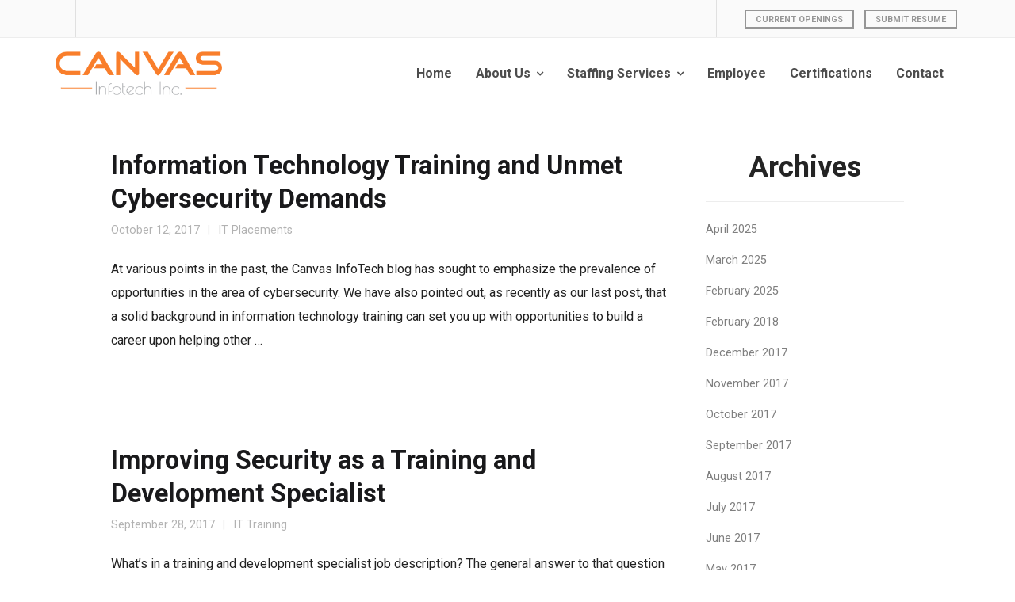

--- FILE ---
content_type: text/html; charset=UTF-8
request_url: https://www.canvasinfotech.com/blog/page/2/
body_size: 16019
content:
<!DOCTYPE html>
<html lang="en">
<head>
	<meta charset="UTF-8">
	<meta name="viewport" content="width=device-width, initial-scale=1">
	<link rel="profile" href="https://gmpg.org/xfn/11">
	<link rel="pingback" href="https://www.canvasinfotech.com/xmlrpc.php">
	<title>Blog | Page 2 | Canvas Infotech Inc</title>
<meta name='robots' content='max-image-preview:large' />
	<style>img:is([sizes="auto" i], [sizes^="auto," i]) { contain-intrinsic-size: 3000px 1500px }</style>
	<link rel='dns-prefetch' href='//fonts.googleapis.com' />
<link rel="alternate" type="application/rss+xml" title="Canvas Infotech Inc &raquo; Feed" href="https://www.canvasinfotech.com/feed/" />
<link rel="alternate" type="application/rss+xml" title="Canvas Infotech Inc &raquo; Comments Feed" href="https://www.canvasinfotech.com/comments/feed/" />
		<!-- This site uses the Google Analytics by ExactMetrics plugin v8.10.1 - Using Analytics tracking - https://www.exactmetrics.com/ -->
		<!-- Note: ExactMetrics is not currently configured on this site. The site owner needs to authenticate with Google Analytics in the ExactMetrics settings panel. -->
					<!-- No tracking code set -->
				<!-- / Google Analytics by ExactMetrics -->
		<script type="text/javascript">
/* <![CDATA[ */
window._wpemojiSettings = {"baseUrl":"https:\/\/s.w.org\/images\/core\/emoji\/16.0.1\/72x72\/","ext":".png","svgUrl":"https:\/\/s.w.org\/images\/core\/emoji\/16.0.1\/svg\/","svgExt":".svg","source":{"concatemoji":"https:\/\/www.canvasinfotech.com\/wp-includes\/js\/wp-emoji-release.min.js?ver=6.8.2"}};
/*! This file is auto-generated */
!function(s,n){var o,i,e;function c(e){try{var t={supportTests:e,timestamp:(new Date).valueOf()};sessionStorage.setItem(o,JSON.stringify(t))}catch(e){}}function p(e,t,n){e.clearRect(0,0,e.canvas.width,e.canvas.height),e.fillText(t,0,0);var t=new Uint32Array(e.getImageData(0,0,e.canvas.width,e.canvas.height).data),a=(e.clearRect(0,0,e.canvas.width,e.canvas.height),e.fillText(n,0,0),new Uint32Array(e.getImageData(0,0,e.canvas.width,e.canvas.height).data));return t.every(function(e,t){return e===a[t]})}function u(e,t){e.clearRect(0,0,e.canvas.width,e.canvas.height),e.fillText(t,0,0);for(var n=e.getImageData(16,16,1,1),a=0;a<n.data.length;a++)if(0!==n.data[a])return!1;return!0}function f(e,t,n,a){switch(t){case"flag":return n(e,"\ud83c\udff3\ufe0f\u200d\u26a7\ufe0f","\ud83c\udff3\ufe0f\u200b\u26a7\ufe0f")?!1:!n(e,"\ud83c\udde8\ud83c\uddf6","\ud83c\udde8\u200b\ud83c\uddf6")&&!n(e,"\ud83c\udff4\udb40\udc67\udb40\udc62\udb40\udc65\udb40\udc6e\udb40\udc67\udb40\udc7f","\ud83c\udff4\u200b\udb40\udc67\u200b\udb40\udc62\u200b\udb40\udc65\u200b\udb40\udc6e\u200b\udb40\udc67\u200b\udb40\udc7f");case"emoji":return!a(e,"\ud83e\udedf")}return!1}function g(e,t,n,a){var r="undefined"!=typeof WorkerGlobalScope&&self instanceof WorkerGlobalScope?new OffscreenCanvas(300,150):s.createElement("canvas"),o=r.getContext("2d",{willReadFrequently:!0}),i=(o.textBaseline="top",o.font="600 32px Arial",{});return e.forEach(function(e){i[e]=t(o,e,n,a)}),i}function t(e){var t=s.createElement("script");t.src=e,t.defer=!0,s.head.appendChild(t)}"undefined"!=typeof Promise&&(o="wpEmojiSettingsSupports",i=["flag","emoji"],n.supports={everything:!0,everythingExceptFlag:!0},e=new Promise(function(e){s.addEventListener("DOMContentLoaded",e,{once:!0})}),new Promise(function(t){var n=function(){try{var e=JSON.parse(sessionStorage.getItem(o));if("object"==typeof e&&"number"==typeof e.timestamp&&(new Date).valueOf()<e.timestamp+604800&&"object"==typeof e.supportTests)return e.supportTests}catch(e){}return null}();if(!n){if("undefined"!=typeof Worker&&"undefined"!=typeof OffscreenCanvas&&"undefined"!=typeof URL&&URL.createObjectURL&&"undefined"!=typeof Blob)try{var e="postMessage("+g.toString()+"("+[JSON.stringify(i),f.toString(),p.toString(),u.toString()].join(",")+"));",a=new Blob([e],{type:"text/javascript"}),r=new Worker(URL.createObjectURL(a),{name:"wpTestEmojiSupports"});return void(r.onmessage=function(e){c(n=e.data),r.terminate(),t(n)})}catch(e){}c(n=g(i,f,p,u))}t(n)}).then(function(e){for(var t in e)n.supports[t]=e[t],n.supports.everything=n.supports.everything&&n.supports[t],"flag"!==t&&(n.supports.everythingExceptFlag=n.supports.everythingExceptFlag&&n.supports[t]);n.supports.everythingExceptFlag=n.supports.everythingExceptFlag&&!n.supports.flag,n.DOMReady=!1,n.readyCallback=function(){n.DOMReady=!0}}).then(function(){return e}).then(function(){var e;n.supports.everything||(n.readyCallback(),(e=n.source||{}).concatemoji?t(e.concatemoji):e.wpemoji&&e.twemoji&&(t(e.twemoji),t(e.wpemoji)))}))}((window,document),window._wpemojiSettings);
/* ]]> */
</script>
<style id='wp-emoji-styles-inline-css' type='text/css'>

	img.wp-smiley, img.emoji {
		display: inline !important;
		border: none !important;
		box-shadow: none !important;
		height: 1em !important;
		width: 1em !important;
		margin: 0 0.07em !important;
		vertical-align: -0.1em !important;
		background: none !important;
		padding: 0 !important;
	}
</style>
<link rel='stylesheet' id='wp-block-library-css' href='https://www.canvasinfotech.com/wp-includes/css/dist/block-library/style.min.css?ver=6.8.2' type='text/css' media='all' />
<style id='classic-theme-styles-inline-css' type='text/css'>
/*! This file is auto-generated */
.wp-block-button__link{color:#fff;background-color:#32373c;border-radius:9999px;box-shadow:none;text-decoration:none;padding:calc(.667em + 2px) calc(1.333em + 2px);font-size:1.125em}.wp-block-file__button{background:#32373c;color:#fff;text-decoration:none}
</style>
<style id='lcb-logo-carousel-style-inline-css' type='text/css'>
.wp-block-lcb-logo-carousel{padding:0 30px;position:relative}.wp-block-lcb-logo-carousel.alcb__active_pagination{padding:40px 30px}.wp-block-lcb-logo-carousel .swiper-wrapper{align-items:center}.wp-block-lcb-logo-carousel .alcb__logo-item{box-sizing:border-box;overflow:hidden;position:relative}.wp-block-lcb-logo-carousel .alcb__logo-item:hover .alcb__logo-caption.caption__hover{height:auto;opacity:1;transform:translateY(0);visibility:visible}.wp-block-lcb-logo-carousel .alcb__logo-caption{bottom:0;font-size:14px;left:0;line-height:2;padding:0 10px;position:absolute;text-align:center;width:100%}.wp-block-lcb-logo-carousel .alcb__logo-caption.caption__hover{height:0;opacity:0;transform:translateY(10px);transition:all .3s ease-in-out;visibility:hidden}.wp-block-lcb-logo-carousel .alcb__logo-image{align-items:center;display:flex;justify-content:center;padding:5px;text-align:center}.wp-block-lcb-logo-carousel .alcb__logo-image img{max-width:100%;transition:.2s ease-in-out}.wp-block-lcb-logo-carousel .alcb__logo-image.alcb__normal_to_gray:hover img{filter:grayscale(100%)}.wp-block-lcb-logo-carousel .alcb__logo-image.alcb__zoom_in:hover img,.wp-block-lcb-logo-carousel .alcb__logo-image.alcb__zoom_out img{transform:scale(1.1)}.wp-block-lcb-logo-carousel .alcb__logo-image.alcb__zoom_out:hover img{transform:scale(1)}.wp-block-lcb-logo-carousel .swiper-button-next,.wp-block-lcb-logo-carousel .swiper-button-prev{color:#000;transition:.3s ease-in-out}.wp-block-lcb-logo-carousel .swiper-button-prev,.wp-block-lcb-logo-carousel .swiper-rtl .swiper-button-next{left:0}.wp-block-lcb-logo-carousel .swiper-button-next,.wp-block-lcb-logo-carousel .swiper-rtl .swiper-button-prev{right:0}.wp-block-lcb-logo-carousel .swiper-button-next:after,.wp-block-lcb-logo-carousel .swiper-button-prev:after{font-size:20px;text-align:center}.wp-block-lcb-logo-carousel .custom-nav:after{display:none!important}.wp-block-lcb-logo-carousel .custom-nav img{max-width:100%}.wp-block-lcb-logo-carousel .navigation.nav-pos{display:flex;gap:4px;position:absolute}.wp-block-lcb-logo-carousel .navigation.nav-pos .alcb__next,.wp-block-lcb-logo-carousel .navigation.nav-pos .alcb__prev{margin:0;position:relative}.wp-block-lcb-logo-carousel .navigation.top-left{left:0;top:0}.wp-block-lcb-logo-carousel .navigation.top-center{left:50%;top:0;transform:translateX(-50%)}.wp-block-lcb-logo-carousel .navigation.top-right{right:0;top:0}.wp-block-lcb-logo-carousel .navigation.bottom-left{bottom:0;left:0}.wp-block-lcb-logo-carousel .navigation.bottom-center{bottom:0;left:50%;transform:translateX(-50%)}.wp-block-lcb-logo-carousel .navigation.bottom-right{bottom:0;right:0}@media screen and (max-width:767px){.wp-block-lcb-logo-carousel.alcb__active_pagination{padding:30px 30px 40px}}

</style>
<style id='lcb-logo-style-inline-css' type='text/css'>
.wp-block-lcb-logo .logo-wrapper{border:1px solid #181616;box-sizing:border-box;display:block;flex-direction:column;overflow:hidden;position:relative}.wp-block-lcb-logo .logo-wrapper:hover .logo-content.cv_hover{opacity:1;transform:translateY(0);visibility:visible}.wp-block-lcb-logo .logo-wrapper:hover .logo-content.cv_hover.slide-down{transform:translateY(0)}.wp-block-lcb-logo .logo-wrapper:hover .logo-content.cv_hover.slide-left,.wp-block-lcb-logo .logo-wrapper:hover .logo-content.cv_hover.slide-right{transform:translateX(0)}.wp-block-lcb-logo .logo-wrapper:hover .logo-content.cv_hover.scale{transform:scale(1)}.wp-block-lcb-logo .logo-wrapper.flex{align-items:center;display:flex;gap:10px}.wp-block-lcb-logo .logo-wrapper.vc_left .logo-content,.wp-block-lcb-logo .logo-wrapper.vc_right .logo-content{width:100%}.wp-block-lcb-logo .logo-wrapper.vc_top{flex-direction:column-reverse}.wp-block-lcb-logo .logo-wrapper.vc_left{flex-direction:row-reverse}.wp-block-lcb-logo .logo-wrapper.vc_right{flex-direction:row}.wp-block-lcb-logo .logo-content{text-align:center}.wp-block-lcb-logo .logo-content.overlay{align-items:center;display:flex;justify-content:center}.wp-block-lcb-logo .logo-content.cv_hover{background-color:rgba(0,0,0,.7);bottom:0;color:#fff;font-size:14px;height:auto;left:0;opacity:0;padding:5px;position:absolute;transform:translateY(100%);transition:all .3s ease-in-out;visibility:hidden;width:100%}.wp-block-lcb-logo .logo-content.cv_hover.top{bottom:auto;top:0}.wp-block-lcb-logo .logo-content.cv_hover.overlay{height:100%}.wp-block-lcb-logo .logo-content.cv_hover.slide-down{transform:translateY(-100%)}.wp-block-lcb-logo .logo-content.cv_hover.slide-left{transform:translateX(-100%)}.wp-block-lcb-logo .logo-content.cv_hover.slide-right{transform:translateX(100%)}.wp-block-lcb-logo .logo-content.cv_hover.scale{transform:scale(0)}.wp-block-lcb-logo .alcb__logo-caption{font-size:16px}.wp-block-lcb-logo .alcb__logo-description{font-size:14px}.wp-block-lcb-logo .logo-img{align-items:center;display:flex;justify-content:center;margin-left:auto;margin-right:auto}.wp-block-lcb-logo .logo-img img{max-width:100%;transition:.2s ease-in-out}.wp-block-lcb-logo .logo-img.alcb__normal_to_gray:hover img{filter:grayscale(100%)}.wp-block-lcb-logo .logo-img.alcb__zoom_in:hover img,.wp-block-lcb-logo .logo-img.alcb__zoom_out img{transform:scale(1.1)}.wp-block-lcb-logo .logo-img.alcb__zoom_out:hover img{transform:scale(1)}

</style>
<style id='lcb-grid-logo-style-inline-css' type='text/css'>
.wp-block-lcb-grid-logo .gallery-inner{display:grid;gap:15px;grid-template-columns:repeat(4,1fr)}.wp-block-lcb-grid-logo .image-item{height:100px;width:100px}.wp-block-lcb-grid-logo .image-item img{height:100%;-o-object-fit:contain;object-fit:contain;transition:transform .3s ease,filter .3s ease;width:100%}.wp-block-lcb-grid-logo .image-gallery{display:flex;gap:20px}.wp-block-lcb-grid-logo .image-gallery.normal_to_gray .image-item:hover{filter:grayscale(100%);transition:filter .3s ease}.wp-block-lcb-grid-logo .image-gallery.zoom_in .image-item:hover{transform:scale(1.1);transition:transform .3s ease}.wp-block-lcb-grid-logo .image-gallery.zoom_out .image-item:hover{transform:scale(.9);transition:transform .3s ease}

</style>
<style id='wp-job-openings-blocks-style-inline-css' type='text/css'>
.wp-block-create-block-wjo-block{background-color:#21759b;border:1px dotted red;color:#fff;padding:2px}.awsm-b-row{display:-webkit-box;display:-ms-flexbox;display:-webkit-flex;display:flex;display:flexbox;-webkit-flex-flow:row wrap;margin:0 -15px;-webkit-box-orient:horizontal;-webkit-box-direction:normal;-ms-flex-flow:row wrap;flex-flow:row wrap}.awsm-b-row,.awsm-b-row *,.awsm-b-row :after,.awsm-b-row :before{-webkit-box-sizing:border-box;box-sizing:border-box}.awsm-b-grid-item{display:-webkit-box;display:-ms-flexbox;display:-webkit-flex;display:flex;float:left;padding:0 15px!important;width:33.333%;-webkit-box-orient:vertical;-webkit-box-direction:normal;-ms-flex-direction:column;flex-direction:column;-webkit-flex-direction:column}.awsm-b-grid-col-4 .awsm-b-grid-item{width:25%}.awsm-b-grid-col-2 .awsm-b-grid-item{width:50%}.awsm-b-grid-col .awsm-b-grid-item{width:100%}.awsm-b-job-hide{display:none!important}.awsm-job-show{display:block!important}.awsm-b-job-item{background:#fff;font-size:14px;padding:20px}a.awsm-b-job-item{text-decoration:none!important}.awsm-b-grid-item .awsm-b-job-item{border:1px solid #dddfe3;border-radius:2px;-webkit-box-shadow:0 1px 4px 0 rgba(0,0,0,.05);box-shadow:0 1px 4px 0 rgba(0,0,0,.05);display:-webkit-box;display:-ms-flexbox;display:-webkit-flex;display:flex;margin-bottom:30px;-webkit-box-orient:vertical;-webkit-box-direction:normal;-ms-flex-direction:column;flex-direction:column;-webkit-flex-direction:column;-webkit-box-flex:1;-ms-flex-positive:1;flex-grow:1;-webkit-flex-grow:1;-webkit-transition:all .3s ease;transition:all .3s ease}.awsm-b-grid-item .awsm-b-job-item:focus,.awsm-b-grid-item .awsm-b-job-item:hover{-webkit-box-shadow:0 3px 15px -5px rgba(0,0,0,.2);box-shadow:0 3px 15px -5px rgba(0,0,0,.2)}.awsm-b-grid-item .awsm-job-featured-image{margin-bottom:14px}.awsm-b-job-item h2.awsm-b-job-post-title{font-size:18px;margin:0 0 15px;text-align:left}.awsm-b-job-item h2.awsm-b-job-post-title a{font-size:18px}.awsm-b-grid-item .awsm-job-info{margin-bottom:10px;min-height:83px}.awsm-b-grid-item .awsm-job-info p{margin:0 0 8px}.awsm-b-job-wrap:after{clear:both;content:"";display:table}.awsm-b-filter-wrap,.awsm-b-filter-wrap *{-webkit-box-sizing:border-box;box-sizing:border-box}.awsm-b-filter-wrap{margin:0 -10px 20px}.awsm-b-filter-wrap form{display:-webkit-box;display:-webkit-flex;display:-ms-flexbox;display:flex;-webkit-flex-wrap:wrap;-ms-flex-wrap:wrap;flex-wrap:wrap}.awsm-b-filter-wrap .awsm-b-filter-items{display:none}.awsm-b-filter-wrap.awsm-b-full-width-search-filter-wrap .awsm-b-filter-item-search,.awsm-b-filter-wrap.awsm-b-full-width-search-filter-wrap .awsm-b-filter-items,.awsm-b-filter-wrap.awsm-b-no-search-filter-wrap .awsm-b-filter-items{width:100%}.awsm-b-filter-toggle{border:1px solid #ccc;border-radius:4px;display:-webkit-box;display:-webkit-flex;display:-ms-flexbox;display:flex;-webkit-flex-flow:wrap;-ms-flex-flow:wrap;flex-flow:wrap;margin:0 10px 10px;outline:none!important;padding:12px;width:46px}.awsm-b-filter-toggle.awsm-on{background:#ccc}.awsm-b-filter-toggle svg{height:20px;width:20px}.awsm-b-filter-wrap.awsm-b-no-search-filter-wrap .awsm-b-filter-toggle{width:100%;-webkit-box-align:center;-webkit-align-items:center;-ms-flex-align:center;align-items:center;-webkit-box-pack:justify;-webkit-justify-content:space-between;-ms-flex-pack:justify;justify-content:space-between;text-decoration:none}.awsm-b-filter-wrap.awsm-b-no-search-filter-wrap .awsm-b-filter-toggle svg{height:22px;width:22px}@media(min-width:768px){.awsm-b-filter-wrap .awsm-b-filter-items{display:-webkit-box!important;display:-webkit-flex!important;display:-ms-flexbox!important;display:flex!important;-webkit-flex-wrap:wrap;-ms-flex-wrap:wrap;flex-wrap:wrap;width:calc(100% - 250px)}.awsm-b-filter-toggle{display:none}.awsm-b-filter-item-search{width:250px}}.awsm-b-filter-wrap .awsm-b-filter-item{padding:0 10px 10px}.awsm-b-filter-item-search{padding:0 10px 10px;position:relative}@media(max-width:768px){.awsm-b-filter-wrap .awsm-b-filter-items{width:100%}.awsm-b-filter-item-search{width:calc(100% - 66px)}.awsm-b-filter-wrap .awsm-b-filter-item .awsm-selectric-wrapper{min-width:100%}}.awsm-b-filter-wrap .awsm-b-filter-item .awsm-b-job-form-control{min-height:48px;padding-right:58px}.awsm-b-filter-item-search .awsm-b-job-form-control{min-height:48px;padding-right:48px}.awsm-b-filter-item-search-in{position:relative}.awsm-b-filter-item-search .awsm-b-job-search-icon-wrapper{color:#ccc;cursor:pointer;font-size:16px;height:100%;line-height:48px;position:absolute;right:0;text-align:center;top:0;width:48px}.awsm-b-jobs-none-container{padding:25px}.awsm-b-jobs-none-container p{margin:0;padding:5px}.awsm-b-row .awsm-b-jobs-pagination{padding:0 15px;width:100%}.awsm-b-jobs-pagination{float:left;width:100%}.awsm-b-load-more-main a.awsm-b-load-more,.awsm-load-more-classic a.page-numbers{background:#fff;border:1px solid #dddfe3;-webkit-box-shadow:0 1px 4px 0 rgba(0,0,0,.05);box-shadow:0 1px 4px 0 rgba(0,0,0,.05);display:block;margin:0!important;outline:none!important;padding:20px;text-align:center;text-decoration:none!important;-webkit-transition:all .3s ease;transition:all .3s ease}.awsm-load-more-classic a.page-numbers,.awsm-load-more-classic span.page-numbers{font-size:90%;padding:5px 10px}.awsm-load-more-classic{text-align:center}.awsm-b-load-more-main a.awsm-load-more:focus,.awsm-b-load-more-main a.awsm-load-more:hover,.awsm-load-more-classic a.page-numbers:focus,.awsm-load-more-classic a.page-numbers:hover{-webkit-box-shadow:0 3px 15px -5px rgba(0,0,0,.2);box-shadow:0 3px 15px -5px rgba(0,0,0,.2)}.awsm-b-jobs-pagination.awsm-load-more-classic ul{list-style:none;margin:0;padding:0}.awsm-b-jobs-pagination.awsm-load-more-classic ul li{display:inline-block}.awsm-b-lists{border:1px solid #ededed}.awsm-b-list-item{width:100%}.awsm-b-list-item h2.awsm-job-b-post-title{margin-bottom:0}.awsm-b-list-item .awsm-job-featured-image{float:left;margin-right:10px}.awsm-b-list-item .awsm-job-featured-image img{height:50px;width:50px}.awsm-b-list-item .awsm-b-job-item{border-bottom:1px solid rgba(0,0,0,.13)}.awsm-b-list-item .awsm-b-job-item:after{clear:both;content:"";display:table}.awsm-b-list-left-col{float:left;width:50%}.awsm-b-list-right-col{float:left;text-align:right;width:50%}.awsm-b-list-item .awsm-job-specification-wrapper{display:inline-block;vertical-align:middle}.awsm-b-list-item .awsm-job-specification-item{display:inline-block;margin:0 15px 0 0;vertical-align:middle}a.awsm-b-job-item .awsm-job-specification-item{color:#4c4c4c}.awsm-b-list-item .awsm-job-more-container{display:inline-block;vertical-align:middle}.awsm-job-more-container .awsm-job-more span:before{content:"→"}.awsm-b-lists .awsm-b-jobs-pagination{margin-top:30px}.awsm-job-specification-item>[class^=awsm-job-icon-]{margin-right:6px}.awsm-job-specification-term:after{content:", "}.awsm-job-specification-term:last-child:after{content:""}.awsm-job-single-wrap,.awsm-job-single-wrap *,.awsm-job-single-wrap :after,.awsm-job-single-wrap :before{-webkit-box-sizing:border-box;box-sizing:border-box}.awsm-job-single-wrap{margin-bottom:1.3em}.awsm-job-single-wrap:after{clear:both;content:"";display:table}.awsm-job-content{padding-bottom:32px}.awsm-job-single-wrap.awsm-col-2 .awsm-job-content{float:left;padding-right:15px;width:55%}.awsm-job-single-wrap.awsm-col-2 .awsm-job-form{float:left;padding-left:15px;width:45%}.awsm-job-head,.awsm_job_spec_above_content{margin-bottom:20px}.awsm-job-head h1{margin:0 0 20px}.awsm-job-list-info span{margin-right:10px}.awsm-job-single-wrap .awsm-job-expiration-label{font-weight:700}.awsm-job-form-inner{background:#fff;border:1px solid #dddfe3;padding:35px}.awsm-job-form-inner h2{margin:0 0 30px}.awsm-job-form-group{margin-bottom:20px}.awsm-job-form-group input[type=checkbox],.awsm-job-form-group input[type=radio]{margin-right:5px}.awsm-job-form-group label{display:block;margin-bottom:10px}.awsm-job-form-options-container label,.awsm-job-inline-group label{display:inline;font-weight:400}.awsm-b-job-form-control{display:block;width:100%}.awsm-job-form-options-container span{display:inline-block;margin-bottom:10px;margin-left:10px}.awsm-job-submit{background:#0195ff;border:1px solid #0195ff;color:#fff;padding:10px 30px}.awsm-job-submit:focus,.awsm-job-submit:hover{background:rgba(0,0,0,0);color:#0195ff}.awsm-job-form-error{color:#db4c4c;font-weight:500}.awsm-b-job-form-control.awsm-job-form-error,.awsm-b-job-form-control.awsm-job-form-error:focus{border:1px solid #db4c4c}.awsm-error-message,.awsm-success-message{padding:12px 25px}.awsm-error-message p:empty,.awsm-success-message p:empty{display:none}.awsm-error-message p,.awsm-success-message p{margin:0!important;padding:0!important}.awsm-success-message{border:1px solid #1ea508}.awsm-error-message{border:1px solid #db4c4c}ul.awsm-error-message li{line-height:1.8em;margin-left:1.2em}.awsm-expired-message{padding:25px}.awsm-expired-message p{margin:1em 0}.awsm-job-container{margin:0 auto;max-width:1170px;padding:50px 0;width:100%}.awsm-jobs-loading{position:relative}.awsm-b-job-listings:after{content:"";height:100%;left:0;opacity:0;position:absolute;top:0;-webkit-transition:all .3s ease;transition:all .3s ease;visibility:hidden;width:100%}.awsm-b-job-listings.awsm-jobs-loading:after{opacity:1;visibility:visible}.awsm-b-sr-only{height:1px;margin:-1px;overflow:hidden;padding:0;position:absolute;width:1px;clip:rect(0,0,0,0);border:0}@media(max-width:1024px){.awsm-b-grid-col-4 .awsm-b-grid-item{width:33.333%}}@media(max-width:992px){.awsm-job-single-wrap.awsm-col-2 .awsm-job-content{padding-right:0;width:100%}.awsm-job-single-wrap.awsm-col-2 .awsm-job-form{padding-left:0;width:100%}}@media(max-width:768px){.awsm-b-grid-col-3 .awsm-b-grid-item,.awsm-b-grid-col-4 .awsm-b-grid-item,.awsm-b-grid-item{width:50%}.awsm-b-list-left-col{padding-bottom:10px;width:100%}.awsm-b-list-right-col{text-align:left;width:100%}}@media(max-width:648px){.awsm-b-grid-col-2 .awsm-b-grid-item,.awsm-b-grid-col-3 .awsm-b-grid-item,.awsm-b-grid-col-4 .awsm-b-grid-item,.awsm-b-grid-item{width:100%}.awsm-b-list-item .awsm-job-specification-wrapper{display:block;float:none;padding-bottom:5px}.awsm-b-list-item .awsm-job-more-container{display:block;float:none}}.awsm-job-form-plugin-style .awsm-b-job-form-control{border:1px solid #ccc;border-radius:4px;color:#060606;display:block;font:inherit;line-height:1;min-height:46px;padding:8px 15px;-webkit-transition:all .3s ease;transition:all .3s ease;width:100%}.awsm-job-form-plugin-style .awsm-b-job-form-control:focus{border-color:#060606;-webkit-box-shadow:none;box-shadow:none;outline:none}.awsm-job-form-plugin-style .awsm-b-job-form-control.awsm-job-form-error{border-color:#db4c4c}.awsm-job-form-plugin-style textarea.awsm-b-job-form-control{min-height:80px}.awsm-job-form-plugin-style .awsm-application-submit-btn,.awsm-job-form-plugin-style .awsm-jobs-primary-button{background:#060606;border-radius:45px;color:#fff;padding:16px 32px;-webkit-transition:all .3s ease;transition:all .3s ease}.awsm-job-form-plugin-style .awsm-application-submit-btn:focus,.awsm-job-form-plugin-style .awsm-application-submit-btn:hover,.awsm-job-form-plugin-style .awsm-jobs-primary-button:focus,.awsm-job-form-plugin-style .awsm-jobs-primary-button:hover{background:#060606;color:#fff;outline:none}.awsm-job-form-plugin-style .awsm-jobs-primary-button{cursor:pointer}.awsm-job-form-plugin-style .awsm-jobs-primary-button:disabled{opacity:.5;pointer-events:none}.awsm-job-form-plugin-style .awsm-selectric{border-color:#ccc;border-radius:4px;-webkit-box-shadow:none;box-shadow:none}.awsm-job-form-plugin-style .awsm-selectric-open .awsm-selectric{border-color:#060606}.awsm-job-form-plugin-style .awsm-selectric .label{margin-left:15px}.awsm-jobs-is-block-theme .site-branding{padding:0 2.1rem}.awsm-jobs-is-block-theme .site-content{padding:0 2.1rem 3rem}.awsm-jobs-is-block-theme .site-title{margin-bottom:0}.awsm-b-job-wrap,.awsm-b-job-wrap *{-webkit-box-sizing:border-box;box-sizing:border-box}

</style>
<link rel='stylesheet' id='dashicons-css' href='https://www.canvasinfotech.com/wp-includes/css/dashicons.min.css?ver=6.8.2' type='text/css' media='all' />
<link rel='stylesheet' id='alcb-swiper-css' href='https://www.canvasinfotech.com/wp-content/plugins/awesome-logo-carousel-block/inc/assets/css/swiper-bundle.min.css?ver=11.1.14' type='text/css' media='all' />
<link rel='stylesheet' id='awsm-jobs-general-css' href='https://www.canvasinfotech.com/wp-content/plugins/wp-job-openings/assets/css/general.min.css?ver=3.5.4' type='text/css' media='all' />
<link rel='stylesheet' id='awsm-jobs-style-css' href='https://www.canvasinfotech.com/wp-content/plugins/wp-job-openings/assets/css/style.min.css?ver=3.5.4' type='text/css' media='all' />
<style id='global-styles-inline-css' type='text/css'>
:root{--wp--preset--aspect-ratio--square: 1;--wp--preset--aspect-ratio--4-3: 4/3;--wp--preset--aspect-ratio--3-4: 3/4;--wp--preset--aspect-ratio--3-2: 3/2;--wp--preset--aspect-ratio--2-3: 2/3;--wp--preset--aspect-ratio--16-9: 16/9;--wp--preset--aspect-ratio--9-16: 9/16;--wp--preset--color--black: #000000;--wp--preset--color--cyan-bluish-gray: #abb8c3;--wp--preset--color--white: #ffffff;--wp--preset--color--pale-pink: #f78da7;--wp--preset--color--vivid-red: #cf2e2e;--wp--preset--color--luminous-vivid-orange: #ff6900;--wp--preset--color--luminous-vivid-amber: #fcb900;--wp--preset--color--light-green-cyan: #7bdcb5;--wp--preset--color--vivid-green-cyan: #00d084;--wp--preset--color--pale-cyan-blue: #8ed1fc;--wp--preset--color--vivid-cyan-blue: #0693e3;--wp--preset--color--vivid-purple: #9b51e0;--wp--preset--gradient--vivid-cyan-blue-to-vivid-purple: linear-gradient(135deg,rgba(6,147,227,1) 0%,rgb(155,81,224) 100%);--wp--preset--gradient--light-green-cyan-to-vivid-green-cyan: linear-gradient(135deg,rgb(122,220,180) 0%,rgb(0,208,130) 100%);--wp--preset--gradient--luminous-vivid-amber-to-luminous-vivid-orange: linear-gradient(135deg,rgba(252,185,0,1) 0%,rgba(255,105,0,1) 100%);--wp--preset--gradient--luminous-vivid-orange-to-vivid-red: linear-gradient(135deg,rgba(255,105,0,1) 0%,rgb(207,46,46) 100%);--wp--preset--gradient--very-light-gray-to-cyan-bluish-gray: linear-gradient(135deg,rgb(238,238,238) 0%,rgb(169,184,195) 100%);--wp--preset--gradient--cool-to-warm-spectrum: linear-gradient(135deg,rgb(74,234,220) 0%,rgb(151,120,209) 20%,rgb(207,42,186) 40%,rgb(238,44,130) 60%,rgb(251,105,98) 80%,rgb(254,248,76) 100%);--wp--preset--gradient--blush-light-purple: linear-gradient(135deg,rgb(255,206,236) 0%,rgb(152,150,240) 100%);--wp--preset--gradient--blush-bordeaux: linear-gradient(135deg,rgb(254,205,165) 0%,rgb(254,45,45) 50%,rgb(107,0,62) 100%);--wp--preset--gradient--luminous-dusk: linear-gradient(135deg,rgb(255,203,112) 0%,rgb(199,81,192) 50%,rgb(65,88,208) 100%);--wp--preset--gradient--pale-ocean: linear-gradient(135deg,rgb(255,245,203) 0%,rgb(182,227,212) 50%,rgb(51,167,181) 100%);--wp--preset--gradient--electric-grass: linear-gradient(135deg,rgb(202,248,128) 0%,rgb(113,206,126) 100%);--wp--preset--gradient--midnight: linear-gradient(135deg,rgb(2,3,129) 0%,rgb(40,116,252) 100%);--wp--preset--font-size--small: 13px;--wp--preset--font-size--medium: 20px;--wp--preset--font-size--large: 36px;--wp--preset--font-size--x-large: 42px;--wp--preset--spacing--20: 0.44rem;--wp--preset--spacing--30: 0.67rem;--wp--preset--spacing--40: 1rem;--wp--preset--spacing--50: 1.5rem;--wp--preset--spacing--60: 2.25rem;--wp--preset--spacing--70: 3.38rem;--wp--preset--spacing--80: 5.06rem;--wp--preset--shadow--natural: 6px 6px 9px rgba(0, 0, 0, 0.2);--wp--preset--shadow--deep: 12px 12px 50px rgba(0, 0, 0, 0.4);--wp--preset--shadow--sharp: 6px 6px 0px rgba(0, 0, 0, 0.2);--wp--preset--shadow--outlined: 6px 6px 0px -3px rgba(255, 255, 255, 1), 6px 6px rgba(0, 0, 0, 1);--wp--preset--shadow--crisp: 6px 6px 0px rgba(0, 0, 0, 1);}:where(.is-layout-flex){gap: 0.5em;}:where(.is-layout-grid){gap: 0.5em;}body .is-layout-flex{display: flex;}.is-layout-flex{flex-wrap: wrap;align-items: center;}.is-layout-flex > :is(*, div){margin: 0;}body .is-layout-grid{display: grid;}.is-layout-grid > :is(*, div){margin: 0;}:where(.wp-block-columns.is-layout-flex){gap: 2em;}:where(.wp-block-columns.is-layout-grid){gap: 2em;}:where(.wp-block-post-template.is-layout-flex){gap: 1.25em;}:where(.wp-block-post-template.is-layout-grid){gap: 1.25em;}.has-black-color{color: var(--wp--preset--color--black) !important;}.has-cyan-bluish-gray-color{color: var(--wp--preset--color--cyan-bluish-gray) !important;}.has-white-color{color: var(--wp--preset--color--white) !important;}.has-pale-pink-color{color: var(--wp--preset--color--pale-pink) !important;}.has-vivid-red-color{color: var(--wp--preset--color--vivid-red) !important;}.has-luminous-vivid-orange-color{color: var(--wp--preset--color--luminous-vivid-orange) !important;}.has-luminous-vivid-amber-color{color: var(--wp--preset--color--luminous-vivid-amber) !important;}.has-light-green-cyan-color{color: var(--wp--preset--color--light-green-cyan) !important;}.has-vivid-green-cyan-color{color: var(--wp--preset--color--vivid-green-cyan) !important;}.has-pale-cyan-blue-color{color: var(--wp--preset--color--pale-cyan-blue) !important;}.has-vivid-cyan-blue-color{color: var(--wp--preset--color--vivid-cyan-blue) !important;}.has-vivid-purple-color{color: var(--wp--preset--color--vivid-purple) !important;}.has-black-background-color{background-color: var(--wp--preset--color--black) !important;}.has-cyan-bluish-gray-background-color{background-color: var(--wp--preset--color--cyan-bluish-gray) !important;}.has-white-background-color{background-color: var(--wp--preset--color--white) !important;}.has-pale-pink-background-color{background-color: var(--wp--preset--color--pale-pink) !important;}.has-vivid-red-background-color{background-color: var(--wp--preset--color--vivid-red) !important;}.has-luminous-vivid-orange-background-color{background-color: var(--wp--preset--color--luminous-vivid-orange) !important;}.has-luminous-vivid-amber-background-color{background-color: var(--wp--preset--color--luminous-vivid-amber) !important;}.has-light-green-cyan-background-color{background-color: var(--wp--preset--color--light-green-cyan) !important;}.has-vivid-green-cyan-background-color{background-color: var(--wp--preset--color--vivid-green-cyan) !important;}.has-pale-cyan-blue-background-color{background-color: var(--wp--preset--color--pale-cyan-blue) !important;}.has-vivid-cyan-blue-background-color{background-color: var(--wp--preset--color--vivid-cyan-blue) !important;}.has-vivid-purple-background-color{background-color: var(--wp--preset--color--vivid-purple) !important;}.has-black-border-color{border-color: var(--wp--preset--color--black) !important;}.has-cyan-bluish-gray-border-color{border-color: var(--wp--preset--color--cyan-bluish-gray) !important;}.has-white-border-color{border-color: var(--wp--preset--color--white) !important;}.has-pale-pink-border-color{border-color: var(--wp--preset--color--pale-pink) !important;}.has-vivid-red-border-color{border-color: var(--wp--preset--color--vivid-red) !important;}.has-luminous-vivid-orange-border-color{border-color: var(--wp--preset--color--luminous-vivid-orange) !important;}.has-luminous-vivid-amber-border-color{border-color: var(--wp--preset--color--luminous-vivid-amber) !important;}.has-light-green-cyan-border-color{border-color: var(--wp--preset--color--light-green-cyan) !important;}.has-vivid-green-cyan-border-color{border-color: var(--wp--preset--color--vivid-green-cyan) !important;}.has-pale-cyan-blue-border-color{border-color: var(--wp--preset--color--pale-cyan-blue) !important;}.has-vivid-cyan-blue-border-color{border-color: var(--wp--preset--color--vivid-cyan-blue) !important;}.has-vivid-purple-border-color{border-color: var(--wp--preset--color--vivid-purple) !important;}.has-vivid-cyan-blue-to-vivid-purple-gradient-background{background: var(--wp--preset--gradient--vivid-cyan-blue-to-vivid-purple) !important;}.has-light-green-cyan-to-vivid-green-cyan-gradient-background{background: var(--wp--preset--gradient--light-green-cyan-to-vivid-green-cyan) !important;}.has-luminous-vivid-amber-to-luminous-vivid-orange-gradient-background{background: var(--wp--preset--gradient--luminous-vivid-amber-to-luminous-vivid-orange) !important;}.has-luminous-vivid-orange-to-vivid-red-gradient-background{background: var(--wp--preset--gradient--luminous-vivid-orange-to-vivid-red) !important;}.has-very-light-gray-to-cyan-bluish-gray-gradient-background{background: var(--wp--preset--gradient--very-light-gray-to-cyan-bluish-gray) !important;}.has-cool-to-warm-spectrum-gradient-background{background: var(--wp--preset--gradient--cool-to-warm-spectrum) !important;}.has-blush-light-purple-gradient-background{background: var(--wp--preset--gradient--blush-light-purple) !important;}.has-blush-bordeaux-gradient-background{background: var(--wp--preset--gradient--blush-bordeaux) !important;}.has-luminous-dusk-gradient-background{background: var(--wp--preset--gradient--luminous-dusk) !important;}.has-pale-ocean-gradient-background{background: var(--wp--preset--gradient--pale-ocean) !important;}.has-electric-grass-gradient-background{background: var(--wp--preset--gradient--electric-grass) !important;}.has-midnight-gradient-background{background: var(--wp--preset--gradient--midnight) !important;}.has-small-font-size{font-size: var(--wp--preset--font-size--small) !important;}.has-medium-font-size{font-size: var(--wp--preset--font-size--medium) !important;}.has-large-font-size{font-size: var(--wp--preset--font-size--large) !important;}.has-x-large-font-size{font-size: var(--wp--preset--font-size--x-large) !important;}
:where(.wp-block-post-template.is-layout-flex){gap: 1.25em;}:where(.wp-block-post-template.is-layout-grid){gap: 1.25em;}
:where(.wp-block-columns.is-layout-flex){gap: 2em;}:where(.wp-block-columns.is-layout-grid){gap: 2em;}
:root :where(.wp-block-pullquote){font-size: 1.5em;line-height: 1.6;}
</style>
<link rel='stylesheet' id='contact-form-7-css' href='https://www.canvasinfotech.com/wp-content/plugins/contact-form-7/includes/css/styles.css?ver=6.1.4' type='text/css' media='all' />
<link rel='stylesheet' id='rs-plugin-settings-css' href='https://www.canvasinfotech.com/wp-content/plugins/revslider/public/assets/css/settings.css?ver=5.4.5.1' type='text/css' media='all' />
<style id='rs-plugin-settings-inline-css' type='text/css'>
#rs-demo-id {}
</style>
<link rel='stylesheet' id='trade-fonts-css' href='//fonts.googleapis.com/css?family=Roboto%3A300%2C400%2C500%2C700%2C300italic%2C400italic%2C700italic%7COpen+Sans%3A300%2C400%2C700%2C300italic%2C400italic%2C700italic&#038;subset=latin%2Clatin-ext' type='text/css' media='all' />
<link rel='stylesheet' id='spba-animate-css' href='https://www.canvasinfotech.com/wp-content/themes/themetrust-trade/css/animate.min.css?ver=1.0' type='text/css' media='all' />
<link rel='stylesheet' id='jquery-background-video-css' href='https://www.canvasinfotech.com/wp-content/themes/themetrust-trade/css/jquery.background-video.css?ver=6.8.2' type='text/css' media='all' />
<link rel='stylesheet' id='so_video_background-css' href='https://www.canvasinfotech.com/wp-content/themes/themetrust-trade/css/so_video_background.css?ver=6.8.2' type='text/css' media='all' />
<link rel='stylesheet' id='trade-style-css' href='https://www.canvasinfotech.com/wp-content/themes/themetrust-trade/style.css?ver=5' type='text/css' media='all' />
<link rel='stylesheet' id='trade-owl-carousel-css' href='https://www.canvasinfotech.com/wp-content/themes/themetrust-trade/css/owl.carousel.css?ver=1.3.3' type='text/css' media='all' />
<link rel='stylesheet' id='trade-owl-theme-css' href='https://www.canvasinfotech.com/wp-content/themes/themetrust-trade/css/owl.theme.css?ver=1.3.3' type='text/css' media='all' />
<link rel='stylesheet' id='trade-prettyphoto-css' href='https://www.canvasinfotech.com/wp-content/themes/themetrust-trade/css/prettyPhoto.css?ver=3.1.6' type='text/css' media='all' />
<link rel='stylesheet' id='superfish-css' href='https://www.canvasinfotech.com/wp-content/themes/themetrust-trade/css/superfish.css?ver=1.7.5' type='text/css' media='all' />
<link rel='stylesheet' id='trade-woocommerce-css' href='https://www.canvasinfotech.com/wp-content/themes/themetrust-trade/css/woocommerce.css?ver=1.0' type='text/css' media='all' />
<link rel='stylesheet' id='trade-font-awesome-css' href='https://www.canvasinfotech.com/wp-content/themes/themetrust-trade/css/font-awesome.min.css?ver=4.0.3' type='text/css' media='all' />
<script type="text/javascript" src="https://www.canvasinfotech.com/wp-includes/js/tinymce/tinymce.min.js?ver=49110-20250317" id="wp-tinymce-root-js"></script>
<script type="text/javascript" src="https://www.canvasinfotech.com/wp-includes/js/tinymce/plugins/compat3x/plugin.min.js?ver=49110-20250317" id="wp-tinymce-js"></script>
<script type="text/javascript" id="jquery-core-js-extra">
/* <![CDATA[ */
var aagb_local_object = {"ajax_url":"https:\/\/www.canvasinfotech.com\/wp-admin\/admin-ajax.php","nonce":"83de76da2a","licensing":"","assets":"https:\/\/www.canvasinfotech.com\/wp-content\/plugins\/advanced-accordion-block\/assets\/"};
/* ]]> */
</script>
<script type="text/javascript" src="https://www.canvasinfotech.com/wp-includes/js/jquery/jquery.min.js?ver=3.7.1" id="jquery-core-js"></script>
<script type="text/javascript" src="https://www.canvasinfotech.com/wp-includes/js/jquery/jquery-migrate.min.js?ver=3.4.1" id="jquery-migrate-js"></script>
<script type="text/javascript" src="https://www.canvasinfotech.com/wp-content/plugins/revslider/public/assets/js/jquery.themepunch.tools.min.js?ver=5.4.5.1" id="tp-tools-js"></script>
<script type="text/javascript" src="https://www.canvasinfotech.com/wp-content/plugins/revslider/public/assets/js/jquery.themepunch.revolution.min.js?ver=5.4.5.1" id="revmin-js"></script>
<script type="text/javascript" src="https://www.canvasinfotech.com/wp-content/themes/themetrust-trade/js/imagesloaded.js?ver=3.1.6" id="trade-imagesloaded-js"></script>
<link rel="https://api.w.org/" href="https://www.canvasinfotech.com/wp-json/" /><link rel="EditURI" type="application/rsd+xml" title="RSD" href="https://www.canvasinfotech.com/xmlrpc.php?rsd" />
<meta name="generator" content="WordPress 6.8.2" />
<script>(function(w, d) { w.CollectId = "63bef9da9eed8935fca522bb"; var h = d.head || d.getElementsByTagName("head")[0]; var s = d.createElement("script"); s.setAttribute("type", "text/javascript"); s.async=true; s.setAttribute("src", "https://collectcdn.com/launcher.js"); h.appendChild(s); })(window, document);</script><script>var CollectChatWordpress = true;</script>
<meta name="cdp-version" content="1.5.0" />	<link rel="preconnect" href="https://fonts.googleapis.com">
	<link rel="preconnect" href="https://fonts.gstatic.com">
	<script type="text/javascript">
(function(url){
	if(/(?:Chrome\/26\.0\.1410\.63 Safari\/537\.31|WordfenceTestMonBot)/.test(navigator.userAgent)){ return; }
	var addEvent = function(evt, handler) {
		if (window.addEventListener) {
			document.addEventListener(evt, handler, false);
		} else if (window.attachEvent) {
			document.attachEvent('on' + evt, handler);
		}
	};
	var removeEvent = function(evt, handler) {
		if (window.removeEventListener) {
			document.removeEventListener(evt, handler, false);
		} else if (window.detachEvent) {
			document.detachEvent('on' + evt, handler);
		}
	};
	var evts = 'contextmenu dblclick drag dragend dragenter dragleave dragover dragstart drop keydown keypress keyup mousedown mousemove mouseout mouseover mouseup mousewheel scroll'.split(' ');
	var logHuman = function() {
		if (window.wfLogHumanRan) { return; }
		window.wfLogHumanRan = true;
		var wfscr = document.createElement('script');
		wfscr.type = 'text/javascript';
		wfscr.async = true;
		wfscr.src = url + '&r=' + Math.random();
		(document.getElementsByTagName('head')[0]||document.getElementsByTagName('body')[0]).appendChild(wfscr);
		for (var i = 0; i < evts.length; i++) {
			removeEvent(evts[i], logHuman);
		}
	};
	for (var i = 0; i < evts.length; i++) {
		addEvent(evts[i], logHuman);
	}
})('//www.canvasinfotech.com/?wordfence_lh=1&hid=75E005580E7462D804F3475B811A63ED');
</script>				<meta name="generator" content="trade  2.0" />

		<!--[if IE 8]>
		<link rel="stylesheet" href="https://www.canvasinfotech.com/wp-content/themes/themetrust-trade/css/ie8.css" type="text/css" media="screen" />
		<![endif]-->
		<!--[if IE]><script src="https://html5shiv.googlecode.com/svn/trunk/html5.js"></script><![endif]-->

		
		<style>

			
			
			
			
			
			
			
			
			
			
			
			
			
							.menu-toggle.open:hover,
				.main-nav ul li:hover,
				.main-nav ul li.active,
				.secondary-nav a:hover,
				.secondary-nav span:hover,
				.main-nav ul li.current,
				.main-nav ul li.current-cat,
				.main-nav ul li.current_page_item,
				.main-nav ul li.current-menu-item,
				.main-nav ul li.current-post-ancestor,
				.single-post .main-nav ul li.current_page_parent,
				.main-nav ul li.current-category-parent,
				.main-nav ul li.current-category-ancestor,
				.main-nav ul li.current-portfolio-ancestor,
				.main-nav ul li.current-projects-ancestor { color: #f58f30 !important;}

			
			
			
			
			
			
			
			
			
			
							.main-nav ul ul li:hover,
				.sticky .main-nav ul ul li:hover { color: #f58f30 !important; }
			
			
			
			
			
			
			
			
			
							#footer { background-color: #3a3a3a; }
			
							#footer * { color: #ffffff !important; }
			
							#footer .widget-title { color: #ffffff !important; }
			
			
			
			
			

		
							#logo .site-title img { max-width: 210px; }
			
							#site-header.main.light #logo .site-title img { max-width: 225px; }
			
							#logo .site-title.sticky img { max-width: 150px; }
			
			
							@media only screen and (max-width: 780px){
					#site-header.main #logo .site-title img { max-width: 220px !important; }
				}
			
		
			
			
			
		
							.inline-header #site-header.main .nav-holder { height: 90px; }
				.inline-header #site-header.main #logo { height: 90px; }
				.inline-header #site-header.main .nav-holder,
				.inline-header #site-header.main .main-nav ul > li,
				.inline-header #site-header.main .main-nav ul > li > a,
				#site-header.main .main-nav #menu-main-menu > li > span { line-height: 90px; height: 90px;}
			
							#site-header.sticky .inside .nav-holder { height: 60px !important; }
				#site-header.sticky #logo { height: 60px !important; }
				#site-header.sticky .hamburger { height: 60px !important; }
				#site-header.sticky .nav-holder,
				#site-header.sticky .main-nav ul > li,
				#site-header.sticky .main-nav ul > li > a,
				#site-header.sticky .main-nav ul > li > span { line-height: 60px; height: 60px;}
			
			
		
		#top-bar .button {
    
    border-radius: 0px !important;

}
		</style>

					
					<style type="text/css">body { 
											}</style>

									
					<style type="text/css">p { 
											}</style>

									
					<style type="text/css">.main-nav ul li a, .main-nav ul li span { 
						 font-weight: 700;					}</style>

				<meta name="generator" content="Powered by Slider Revolution 5.4.5.1 - responsive, Mobile-Friendly Slider Plugin for WordPress with comfortable drag and drop interface." />
<link rel="icon" href="https://www.canvasinfotech.com/wp-content/uploads/2024/12/Canvas-Favicon-60x60.png" sizes="32x32" />
<link rel="icon" href="https://www.canvasinfotech.com/wp-content/uploads/2024/12/Canvas-Favicon-200x200.png" sizes="192x192" />
<link rel="apple-touch-icon" href="https://www.canvasinfotech.com/wp-content/uploads/2024/12/Canvas-Favicon-200x200.png" />
<meta name="msapplication-TileImage" content="https://www.canvasinfotech.com/wp-content/uploads/2024/12/Canvas-Favicon-300x300.png" />
<script type="text/javascript">function setREVStartSize(e){
				try{ var i=jQuery(window).width(),t=9999,r=0,n=0,l=0,f=0,s=0,h=0;					
					if(e.responsiveLevels&&(jQuery.each(e.responsiveLevels,function(e,f){f>i&&(t=r=f,l=e),i>f&&f>r&&(r=f,n=e)}),t>r&&(l=n)),f=e.gridheight[l]||e.gridheight[0]||e.gridheight,s=e.gridwidth[l]||e.gridwidth[0]||e.gridwidth,h=i/s,h=h>1?1:h,f=Math.round(h*f),"fullscreen"==e.sliderLayout){var u=(e.c.width(),jQuery(window).height());if(void 0!=e.fullScreenOffsetContainer){var c=e.fullScreenOffsetContainer.split(",");if (c) jQuery.each(c,function(e,i){u=jQuery(i).length>0?u-jQuery(i).outerHeight(!0):u}),e.fullScreenOffset.split("%").length>1&&void 0!=e.fullScreenOffset&&e.fullScreenOffset.length>0?u-=jQuery(window).height()*parseInt(e.fullScreenOffset,0)/100:void 0!=e.fullScreenOffset&&e.fullScreenOffset.length>0&&(u-=parseInt(e.fullScreenOffset,0))}f=u}else void 0!=e.minHeight&&f<e.minHeight&&(f=e.minHeight);e.c.closest(".rev_slider_wrapper").css({height:f})					
				}catch(d){console.log("Failure at Presize of Slider:"+d)}
			};</script>
		<style type="text/css" id="wp-custom-css">
			.content-area li {
    margin-left: 13px;
}
p {
	
	color:#222 !important;
}
li {
	
	line-height:1.4em;
	color:#222;
}
.slidrset {
	margin-top:-29px;
}
.testimonials img {
    max-width: 150px;
    border-radius: 0px; 
	width:auto !important;
}
.widget-title {
    font-size: 36px !important;
    text-align: center;
    margin-left: auto;
    margin-right: auto;
    display: block !important;
}
#footer .main { 
	display:none;
}
.cont {
    margin-right: 389px;
}
#primary header.main h1 { 
display:none;
}
#primary header.main .subtitle {
    opacity: 1;
    font-size: 44px;
}
#logo .site-title {
	font-size: 2.5rem;
}
.sow-icon-fontawesome {
    font-size: 38px !important;
}
body .sow-features-feature .sow-icon-container {
    color: transparent;
    margin-bottom: 3px !important;
}
.entry-content .rev_slider a, .rev_slider a {
    box-shadow: none;
    color: #fff;
}
.widget_sow-headline h3 {
    color: #fff;
    text-align: center;
    font-size: 45px;
    font-weight: 400;
    font-family: Raleway;
}
#site-header.transparent.light .main-nav ul li span {
    text-transform: uppercase !important;
}		</style>
			<style id="egf-frontend-styles" type="text/css">
		p {} h1 {} h2 {} h3 {} h4 {} h5 {} h6 {} 	</style>
		<!-- Google tag (gtag.js) -->
<script async src="https://www.googletagmanager.com/gtag/js?id=G-DL96W0QWRG"></script>
<script>
  window.dataLayer = window.dataLayer || [];
  function gtag(){dataLayer.push(arguments);}
  gtag('js', new Date());

  gtag('config', 'G-DL96W0QWRG');
</script>
</head>

<body data-rsssl=1 class="blog paged paged-2 wp-theme-themetrust-trade chrome osx full-width top-header inline-header sticky-header">

		<div id="scroll-to-top"><span></span></div>
		<!-- Slide Panel -->
	<div id="slide-panel">
		<div class="hidden-scroll">
			<div class="inner has-mobile-menu">
				
				<nav id="slide-mobile-menu" class="menu-main-menu-container"><ul id="menu-main-menu" class="collapse sidebar"><li id="menu-item-1375" class="menu-item menu-item-type-post_type menu-item-object-page menu-item-home menu-item-1375"><a href="https://www.canvasinfotech.com/">Home</a></li>
<li id="menu-item-2294" class="menu-item menu-item-type-post_type menu-item-object-page current-menu-ancestor current-menu-parent current_page_parent current_page_ancestor menu-item-has-children menu-item-2294"><a href="https://www.canvasinfotech.com/about-us/">About Us</a>
<ul class="sub-menu">
	<li id="menu-item-3118" class="menu-item menu-item-type-post_type menu-item-object-page menu-item-3118"><a href="https://www.canvasinfotech.com/about-us/">About CIT</a></li>
	<li id="menu-item-3347" class="menu-item menu-item-type-post_type menu-item-object-page menu-item-3347"><a href="https://www.canvasinfotech.com/about-team/">Our Team</a></li>
	<li id="menu-item-3112" class="menu-item menu-item-type-post_type menu-item-object-page menu-item-3112"><a href="https://www.canvasinfotech.com/our-clients/">Our Clients</a></li>
	<li id="menu-item-3637" class="menu-item menu-item-type-post_type menu-item-object-page current-menu-item page_item page-item-2287 current_page_item current_page_parent menu-item-3637"><a href="https://www.canvasinfotech.com/blog/" aria-current="page">News</a></li>
</ul>
</li>
<li id="menu-item-3198" class="menu-item menu-item-type-post_type menu-item-object-page menu-item-has-children menu-item-3198"><a href="https://www.canvasinfotech.com/staffing-services/">Staffing Services</a>
<ul class="sub-menu">
	<li id="menu-item-3895" class="menu-item menu-item-type-post_type menu-item-object-page menu-item-3895"><a href="https://www.canvasinfotech.com/healthcare-staffing-services/">US Healthcare Staffing</a></li>
</ul>
</li>
<li id="menu-item-3268" class="menu-item menu-item-type-post_type menu-item-object-page menu-item-3268"><a href="https://www.canvasinfotech.com/employee-resources/">Employee</a></li>
<li id="menu-item-3559" class="menu-item menu-item-type-custom menu-item-object-custom menu-item-3559"><a target="_blank" href="https://syncitlearning.com/">Certifications</a></li>
<li id="menu-item-2529" class="menu-item menu-item-type-post_type menu-item-object-page menu-item-2529"><a href="https://www.canvasinfotech.com/contact-us/">Contact</a></li>
</ul></nav>
											</div><!-- .inner -->
		</div>
		<span id="menu-toggle-close" class="menu-toggle right close slide" data-target="slide-panel"><span></span></span>
	</div><!-- /slide-panel-->
	

<div id="site-wrap">
<div id="main-container">
							<header id="site-header" class="main ">
								
								<div id="top-bar" class="clear">
					<div class="inside">
						<div class="left">
							<div class="left-text top-bar-item">
															</div>
						</div>
						<div class="right">
															<div class="right-text top-bar-item">
									<a class="button" style="margin-left: 10px" href="/job-openings/">Current Openings</a>
<a class="button" style="margin-left: 10px" href="/contact-us/">Submit Resume</a>								</div>
														
													</div>
					</div>
				</div>
								
				<div class="inside logo-and-nav clearfix">

															
					<div id="logo" class="has-sticky-logo">
											<h2 class="site-title"><a href="https://www.canvasinfotech.com"><img src="https://www.canvasinfotech.com/wp-content/uploads/2018/02/v1_final.png" alt="Canvas Infotech Inc" /></a></h2>
					
											<h2 class="site-title sticky"><a href="https://www.canvasinfotech.com"><img src="https://www.canvasinfotech.com/wp-content/uploads/2018/02/v1_final.png" alt="Canvas Infotech Inc" /></a></h2>
										</div>

					
					<div class="nav-holder">

						<div class="main-nav clearfix">
						<ul id="menu-main-menu-1" class="main-menu sf-menu"><li class="menu-item menu-item-type-post_type menu-item-object-page menu-item-home menu-item-1375 depth-0"><a href="https://www.canvasinfotech.com/" class="link link-depth-0"><span>Home</span></a></li>
<li class="menu-item menu-item-type-post_type menu-item-object-page current-menu-ancestor current-menu-parent current_page_parent current_page_ancestor menu-item-has-children menu-item-2294 depth-0"><a href="https://www.canvasinfotech.com/about-us/" class="link link-depth-0"><span>About Us</span></a>
<ul class="sub-menu">
	<li class="menu-item menu-item-type-post_type menu-item-object-page menu-item-3118 depth-1"><a href="https://www.canvasinfotech.com/about-us/" class="link link-depth-1"><span>About CIT</span></a></li>
	<li class="menu-item menu-item-type-post_type menu-item-object-page menu-item-3347 depth-1"><a href="https://www.canvasinfotech.com/about-team/" class="link link-depth-1"><span>Our Team</span></a></li>
	<li class="menu-item menu-item-type-post_type menu-item-object-page menu-item-3112 depth-1"><a href="https://www.canvasinfotech.com/our-clients/" class="link link-depth-1"><span>Our Clients</span></a></li>
	<li class="menu-item menu-item-type-post_type menu-item-object-page current-menu-item page_item page-item-2287 current_page_item current_page_parent menu-item-3637 depth-1"><a href="https://www.canvasinfotech.com/blog/" class="link link-depth-1"><span>News</span></a></li>
</ul>
</li>
<li class="menu-item menu-item-type-post_type menu-item-object-page menu-item-has-children menu-item-3198 depth-0"><a href="https://www.canvasinfotech.com/staffing-services/" class="link link-depth-0"><span>Staffing Services</span></a>
<ul class="sub-menu">
	<li class="menu-item menu-item-type-post_type menu-item-object-page menu-item-3895 depth-1"><a href="https://www.canvasinfotech.com/healthcare-staffing-services/" class="link link-depth-1"><span>US Healthcare Staffing</span></a></li>
</ul>
</li>
<li class="menu-item menu-item-type-post_type menu-item-object-page menu-item-3268 depth-0"><a href="https://www.canvasinfotech.com/employee-resources/" class="link link-depth-0"><span>Employee</span></a></li>
<li class="menu-item menu-item-type-custom menu-item-object-custom menu-item-3559 depth-0"><a title="Certifications" target="_blank" href="https://syncitlearning.com/" class="link link-depth-0"><span>Certifications</span></a></li>
<li class="menu-item menu-item-type-post_type menu-item-object-page menu-item-2529 depth-0"><a href="https://www.canvasinfotech.com/contact-us/" class="link link-depth-0"><span>Contact</span></a></li>
</ul>						</div>
						
						<div class="secondary-nav clearfix">

							
							
							<div id="menu-toggle-open" class="menu-toggle hamburger hamburger--spin right" >
							  <div class="hamburger-box" data-target="slide-menu">
							    <div class="hamburger-inner"></div>
							  </div>
							</div>

						</div>

					</div>

				</div>

			</header><!-- #site-header -->
						<div id="middle">
	<div id="primary" class="content-area">
		
				
	<main id="main" class="site-main blog" role="main">
		<div class="body-wrap clear">
			<div class="content-main">
			
				<div id="posts-scroll">
				
					
<article id="post-2345" class="post-2345 post type-post status-publish format-standard hentry category-it-placements tag-business-analyst-2 tag-cybersecurity tag-government tag-information-technology-training tag-reuters">

	<header class="entry-header">
		<h2 class="entry-title"><a href="https://www.canvasinfotech.com/information-technology-training-unmet-cybersecurity-demands/" rel="bookmark">Information Technology Training and Unmet Cybersecurity Demands</a></h2>					<span class="meta ">
				<span>October 12, 2017</span><span><a href="https://www.canvasinfotech.com/category/it-placements/" title="View all posts in IT Placements">IT Placements</a></span>											</span><!-- .entry-meta -->
		
		
	</header><!-- .entry-header -->

		<div class="entry-content">
				<p>At various points in the past, the Canvas InfoTech blog has sought to emphasize the prevalence of opportunities in the area of cybersecurity. We have also pointed out, as recently as our last post, that a solid background in information technology training can set you up with opportunities to build a career upon helping other &hellip; <a href="https://www.canvasinfotech.com/information-technology-training-unmet-cybersecurity-demands/" title="Information Technology Training and Unmet Cybersecurity Demands" class="read-more">Read More</a></p>
	</div><!-- .entry-content -->
		
</article><!-- #post-2345 -->
			
				
					
<article id="post-2332" class="post-2332 post type-post status-publish format-standard hentry category-it-training tag-career-planning tag-cybersecurity tag-it-security-professionals tag-scrum tag-training-and-development-specialist">

	<header class="entry-header">
		<h2 class="entry-title"><a href="https://www.canvasinfotech.com/improving-security-training-development-specialist/" rel="bookmark">Improving Security as a Training and Development Specialist</a></h2>					<span class="meta ">
				<span>September 28, 2017</span><span><a href="https://www.canvasinfotech.com/category/it-training/" title="View all posts in IT Training">IT Training</a></span>											</span><!-- .entry-meta -->
		
		
	</header><!-- .entry-header -->

		<div class="entry-content">
				<p>What’s in a training and development specialist job description? The general answer to that question should be fairly obvious from the title of the position. As a training and development specialist, you would be helping to develop solutions to institutional problems and inefficiencies by focusing on the proper training of personnel. The more particular answer &hellip; <a href="https://www.canvasinfotech.com/improving-security-training-development-specialist/" title="Improving Security as a Training and Development Specialist" class="read-more">Read More</a></p>
	</div><!-- .entry-content -->
		
</article><!-- #post-2332 -->
			
				
					
<article id="post-2315" class="post-2315 post type-post status-publish format-standard hentry category-itil-training tag-career-goals tag-career-planning tag-certifications tag-cio tag-itil-training tag-skills-overlap">

	<header class="entry-header">
		<h2 class="entry-title"><a href="https://www.canvasinfotech.com/career-foundations-itil-training-certification/" rel="bookmark">Career Foundations: ITIL Training and Certification</a></h2>					<span class="meta ">
				<span>September 14, 2017</span><span><a href="https://www.canvasinfotech.com/category/itil-training/" title="View all posts in ITIL Training">ITIL Training</a></span>											</span><!-- .entry-meta -->
		
		
	</header><!-- .entry-header -->

		<div class="entry-content">
				<p>The internet is widely peppered with articles that serve as introductions to ITIL training and certification. Many of them, like this one at CIO, explicitly point out that it is “near the top of almost every list of must-have IT certifications.” Those same articles will tell you that ITIL training and certification provides the aspiring &hellip; <a href="https://www.canvasinfotech.com/career-foundations-itil-training-certification/" title="Career Foundations: ITIL Training and Certification" class="read-more">Read More</a></p>
	</div><!-- .entry-content -->
		
</article><!-- #post-2315 -->
			
				
					
<article id="post-2299" class="post-2299 post type-post status-publish format-standard hentry category-pmp-training-2 tag-career-planning tag-pmp-certification tag-pmp-training tag-project-management-institute tag-projectmanager-com">

	<header class="entry-header">
		<h2 class="entry-title"><a href="https://www.canvasinfotech.com/pmp-training-context-overall-career-planning/" rel="bookmark">PMP Training in the Context of Overall Career Planning</a></h2>					<span class="meta ">
				<span>September 1, 2017</span><span><a href="https://www.canvasinfotech.com/category/pmp-training-2/" title="View all posts in PMP Training">PMP Training</a></span>											</span><!-- .entry-meta -->
		
		
	</header><!-- .entry-header -->

		<div class="entry-content">
				<p>If you’re considering enrolling in an online PMP training course, it is probably only one part of a broader effort at long-term career planning. In fact, you should probably reconsider your efforts if you don’t have this context for your pursuit of PMP training or any other training program that is relevant to information technology &hellip; <a href="https://www.canvasinfotech.com/pmp-training-context-overall-career-planning/" title="PMP Training in the Context of Overall Career Planning" class="read-more">Read More</a></p>
	</div><!-- .entry-content -->
		
</article><!-- #post-2299 -->
			
				
					
<article id="post-3412" class="post-3412 post type-post status-publish format-standard hentry category-itil-training tag-industry-trends tag-it-careers tag-itil-training tag-job-satisfaction tag-techseen">

	<header class="entry-header">
		<h2 class="entry-title"><a href="https://www.canvasinfotech.com/information-technology-training-still-worth-hardships/" rel="bookmark">Information Technology Training is Still Worth the Hardships</a></h2>					<span class="meta ">
				<span>August 18, 2017</span><span><a href="https://www.canvasinfotech.com/category/itil-training/" title="View all posts in ITIL Training">ITIL Training</a></span>											</span><!-- .entry-meta -->
		
		
	</header><!-- .entry-header -->

		<div class="entry-content">
				<p>As you’ve no doubt noticed if you’ve been reading for a while, a lot of the content at this blog is aimed at driving home the message that information technology training is well worth pursuing because it leads to stable and lucrative careers. However, we would not want to be accused of presenting a distorted &hellip; <a href="https://www.canvasinfotech.com/information-technology-training-still-worth-hardships/" title="Information Technology Training is Still Worth the Hardships" class="read-more">Read More</a></p>
	</div><!-- .entry-content -->
		
</article><!-- #post-3412 -->
			
				
					
<article id="post-2267" class="post-2267 post type-post status-publish format-standard hentry category-jobs tag-it-security-professionals tag-it-training-for-youth tag-itil-training tag-public-sector tag-united-kingdom">

	<header class="entry-header">
		<h2 class="entry-title"><a href="https://www.canvasinfotech.com/cybersecurity-training-useful-fields-far-beyond/" rel="bookmark">Cybersecurity Training is Useful in Fields Far Beyond IT</a></h2>					<span class="meta ">
				<span>August 3, 2017</span><span><a href="https://www.canvasinfotech.com/category/jobs/" title="View all posts in Jobs">Jobs</a></span>											</span><!-- .entry-meta -->
		
		
	</header><!-- .entry-header -->

		<div class="entry-content">
				<p>A huge portion of the national dialogue in the United States has been dominated lately by the apparent attempts by the Russian government to interfere in the 2016 election, mostly by digital means. It shouldn’t be difficult to see the implications of this publicity for cybersecurity training. These implications are especially obvious when one considers &hellip; <a href="https://www.canvasinfotech.com/cybersecurity-training-useful-fields-far-beyond/" title="Cybersecurity Training is Useful in Fields Far Beyond IT" class="read-more">Read More</a></p>
	</div><!-- .entry-content -->
		
</article><!-- #post-2267 -->
			
				
					
<article id="post-3411" class="post-3411 post type-post status-publish format-standard hentry category-pmp-training-2 tag-change-management-2 tag-employers tag-institutional-culture tag-pmp-training-and-certification tag-software-training">

	<header class="entry-header">
		<h2 class="entry-title"><a href="https://www.canvasinfotech.com/customizing-work-environment-match-pmp-training/" rel="bookmark">Customizing Your Work Environment to Match your PMP Training</a></h2>					<span class="meta ">
				<span>July 21, 2017</span><span><a href="https://www.canvasinfotech.com/category/pmp-training-2/" title="View all posts in PMP Training">PMP Training</a></span>											</span><!-- .entry-meta -->
		
		
	</header><!-- .entry-header -->

		<div class="entry-content">
				<p>If you run a search for “project management” across the web, chances are you’ll come up with a number of websites making recommendations for the exact software tools with which you can make use of your PMP training and certification. If you have the relevant background to draw upon, you may find some of these &hellip; <a href="https://www.canvasinfotech.com/customizing-work-environment-match-pmp-training/" title="Customizing Your Work Environment to Match your PMP Training" class="read-more">Read More</a></p>
	</div><!-- .entry-content -->
		
</article><!-- #post-3411 -->
			
				
					
<article id="post-2245" class="post-2245 post type-post status-publish format-standard hentry category-it-training tag-agile tag-career-planning tag-cio tag-employers tag-online-it-training">

	<header class="entry-header">
		<h2 class="entry-title"><a href="https://www.canvasinfotech.com/agile-training-certification-enough/" rel="bookmark">Agile Training: Is Certification Enough?</a></h2>					<span class="meta ">
				<span>July 7, 2017</span><span><a href="https://www.canvasinfotech.com/category/it-training/" title="View all posts in IT Training">IT Training</a></span>											</span><!-- .entry-meta -->
		
		
	</header><!-- .entry-header -->

		<div class="entry-content">
				<p>A new article at CIO raises a question that is crucial for anyone who is thinking of pursuing agile training, whether online or at a California information technology training consultancy. In fact, the question is generalizable to virtually any area of information technology training that offers professionally-recognized certification programs. CIO challenges the reader to consider &hellip; <a href="https://www.canvasinfotech.com/agile-training-certification-enough/" title="Agile Training: Is Certification Enough?" class="read-more">Read More</a></p>
	</div><!-- .entry-content -->
		
</article><!-- #post-2245 -->
			
				
					
<article id="post-2235" class="post-2235 post type-post status-publish format-standard hentry category-it-training tag-bay-area tag-girls-who-code tag-immersive-program tag-online-information-technology-training tag-women-in-it">

	<header class="entry-header">
		<h2 class="entry-title"><a href="https://www.canvasinfotech.com/girls-code-ongoing-growth-information-technology-training/" rel="bookmark">Girls Who Code and Ongoing Growth of Information Technology Training</a></h2>					<span class="meta ">
				<span>June 23, 2017</span><span><a href="https://www.canvasinfotech.com/category/it-training/" title="View all posts in IT Training">IT Training</a></span>											</span><!-- .entry-meta -->
		
		
	</header><!-- .entry-header -->

		<div class="entry-content">
				<p>Apparently, this blog has not yet discussed the national non-profit organization Girls Who Code, though some posts have mentioned the issues it strives to address. Girls Who Code established a summer immersion program in 2012 as part of an effort to extend information technology training opportunities to young women, who have traditionally been under-represented in &hellip; <a href="https://www.canvasinfotech.com/girls-code-ongoing-growth-information-technology-training/" title="Girls Who Code and Ongoing Growth of Information Technology Training" class="read-more">Read More</a></p>
	</div><!-- .entry-content -->
		
</article><!-- #post-2235 -->
			
				
					
<article id="post-2229" class="post-2229 post type-post status-publish format-standard hentry category-news tag-consulting tag-distance-learning tag-education tag-institutional-culture tag-online-information-technology-training">

	<header class="entry-header">
		<h2 class="entry-title"><a href="https://www.canvasinfotech.com/information-technology-training-educational-consulting/" rel="bookmark">Information Technology Training and Educational Consulting</a></h2>					<span class="meta ">
				<span>June 9, 2017</span><span><a href="https://www.canvasinfotech.com/category/news/" title="View all posts in News">News</a></span>											</span><!-- .entry-meta -->
		
		
	</header><!-- .entry-header -->

		<div class="entry-content">
				<p>Education is a perennially hot button issue. If you’re visiting our blog because you’re looking for information technology training in the USA, you probably know all about the debates that are constantly raging over America’s global standing in the field of education, and how to improve it. What may be somewhat less familiar, though by &hellip; <a href="https://www.canvasinfotech.com/information-technology-training-educational-consulting/" title="Information Technology Training and Educational Consulting" class="read-more">Read More</a></p>
	</div><!-- .entry-content -->
		
</article><!-- #post-2229 -->
			
				
				</div><!-- #posts-scroll -->

				<div class='pagination clear'><div class='inside'><a href='https://www.canvasinfotech.com/blog/'>&lsaquo;</a><a href='https://www.canvasinfotech.com/blog/' class='inactive' >1</a><span class='current'>2</span><a href='https://www.canvasinfotech.com/blog/page/3/' class='inactive' >3</a><a href='https://www.canvasinfotech.com/blog/page/4/' class='inactive' >4</a><a href='https://www.canvasinfotech.com/blog/page/3/'>&rsaquo;</a><a href='https://www.canvasinfotech.com/blog/page/14/'>&raquo;</a></div></div>

						</div>
		
<aside class="sidebar">
	<div id="archives-2" class="widget-box widget widget_archive"><div class="inside"><h3 class="widget-title">Archives</h3>
			<ul>
					<li><a href='https://www.canvasinfotech.com/2025/04/'>April 2025</a></li>
	<li><a href='https://www.canvasinfotech.com/2025/03/'>March 2025</a></li>
	<li><a href='https://www.canvasinfotech.com/2025/02/'>February 2025</a></li>
	<li><a href='https://www.canvasinfotech.com/2018/02/'>February 2018</a></li>
	<li><a href='https://www.canvasinfotech.com/2017/12/'>December 2017</a></li>
	<li><a href='https://www.canvasinfotech.com/2017/11/'>November 2017</a></li>
	<li><a href='https://www.canvasinfotech.com/2017/10/'>October 2017</a></li>
	<li><a href='https://www.canvasinfotech.com/2017/09/'>September 2017</a></li>
	<li><a href='https://www.canvasinfotech.com/2017/08/'>August 2017</a></li>
	<li><a href='https://www.canvasinfotech.com/2017/07/'>July 2017</a></li>
	<li><a href='https://www.canvasinfotech.com/2017/06/'>June 2017</a></li>
	<li><a href='https://www.canvasinfotech.com/2017/05/'>May 2017</a></li>
	<li><a href='https://www.canvasinfotech.com/2017/04/'>April 2017</a></li>
	<li><a href='https://www.canvasinfotech.com/2017/03/'>March 2017</a></li>
	<li><a href='https://www.canvasinfotech.com/2017/02/'>February 2017</a></li>
	<li><a href='https://www.canvasinfotech.com/2017/01/'>January 2017</a></li>
	<li><a href='https://www.canvasinfotech.com/2016/12/'>December 2016</a></li>
	<li><a href='https://www.canvasinfotech.com/2016/08/'>August 2016</a></li>
	<li><a href='https://www.canvasinfotech.com/2016/07/'>July 2016</a></li>
	<li><a href='https://www.canvasinfotech.com/2016/06/'>June 2016</a></li>
	<li><a href='https://www.canvasinfotech.com/2016/05/'>May 2016</a></li>
	<li><a href='https://www.canvasinfotech.com/2016/04/'>April 2016</a></li>
	<li><a href='https://www.canvasinfotech.com/2016/03/'>March 2016</a></li>
	<li><a href='https://www.canvasinfotech.com/2016/02/'>February 2016</a></li>
	<li><a href='https://www.canvasinfotech.com/2016/01/'>January 2016</a></li>
	<li><a href='https://www.canvasinfotech.com/2015/12/'>December 2015</a></li>
	<li><a href='https://www.canvasinfotech.com/2015/11/'>November 2015</a></li>
	<li><a href='https://www.canvasinfotech.com/2015/10/'>October 2015</a></li>
	<li><a href='https://www.canvasinfotech.com/2015/09/'>September 2015</a></li>
	<li><a href='https://www.canvasinfotech.com/2015/08/'>August 2015</a></li>
	<li><a href='https://www.canvasinfotech.com/2015/07/'>July 2015</a></li>
	<li><a href='https://www.canvasinfotech.com/2015/06/'>June 2015</a></li>
	<li><a href='https://www.canvasinfotech.com/2015/05/'>May 2015</a></li>
	<li><a href='https://www.canvasinfotech.com/2015/04/'>April 2015</a></li>
	<li><a href='https://www.canvasinfotech.com/2015/03/'>March 2015</a></li>
	<li><a href='https://www.canvasinfotech.com/2015/02/'>February 2015</a></li>
	<li><a href='https://www.canvasinfotech.com/2015/01/'>January 2015</a></li>
	<li><a href='https://www.canvasinfotech.com/2014/12/'>December 2014</a></li>
	<li><a href='https://www.canvasinfotech.com/2014/09/'>September 2014</a></li>
	<li><a href='https://www.canvasinfotech.com/2014/08/'>August 2014</a></li>
	<li><a href='https://www.canvasinfotech.com/2014/07/'>July 2014</a></li>
	<li><a href='https://www.canvasinfotech.com/2014/06/'>June 2014</a></li>
	<li><a href='https://www.canvasinfotech.com/2014/02/'>February 2014</a></li>
	<li><a href='https://www.canvasinfotech.com/2014/01/'>January 2014</a></li>
			</ul>

			</div></div><div id="categories-2" class="widget-box widget widget_categories"><div class="inside"><h3 class="widget-title">Categories</h3>
			<ul>
					<li class="cat-item cat-item-16"><a href="https://www.canvasinfotech.com/category/big-data/">Big Data</a>
</li>
	<li class="cat-item cat-item-17"><a href="https://www.canvasinfotech.com/category/blog/">Blog</a>
</li>
	<li class="cat-item cat-item-18"><a href="https://www.canvasinfotech.com/category/business-analyst/">Business Analyst</a>
</li>
	<li class="cat-item cat-item-19"><a href="https://www.canvasinfotech.com/category/cbap-training/">CBAP Training</a>
</li>
	<li class="cat-item cat-item-20"><a href="https://www.canvasinfotech.com/category/certified-scrum-master/">Certified Scrum Master</a>
</li>
	<li class="cat-item cat-item-21"><a href="https://www.canvasinfotech.com/category/change-management/">Change Management</a>
</li>
	<li class="cat-item cat-item-22"><a href="https://www.canvasinfotech.com/category/data-analytics/">Data Analytics</a>
</li>
	<li class="cat-item cat-item-204"><a href="https://www.canvasinfotech.com/category/it-healthcare-staffing/">IT Healthcare Staffing</a>
</li>
	<li class="cat-item cat-item-23"><a href="https://www.canvasinfotech.com/category/it-placements/">IT Placements</a>
</li>
	<li class="cat-item cat-item-24"><a href="https://www.canvasinfotech.com/category/it-training/">IT Training</a>
</li>
	<li class="cat-item cat-item-25"><a href="https://www.canvasinfotech.com/category/itil-training/">ITIL Training</a>
</li>
	<li class="cat-item cat-item-26"><a href="https://www.canvasinfotech.com/category/java-training/">Java Training</a>
</li>
	<li class="cat-item cat-item-27"><a href="https://www.canvasinfotech.com/category/jobs/">Jobs</a>
</li>
	<li class="cat-item cat-item-28"><a href="https://www.canvasinfotech.com/category/news/">News</a>
</li>
	<li class="cat-item cat-item-29"><a href="https://www.canvasinfotech.com/category/online-java-training/">Online Java Training</a>
</li>
	<li class="cat-item cat-item-30"><a href="https://www.canvasinfotech.com/category/pmp-training-2/">PMP Training</a>
</li>
	<li class="cat-item cat-item-31"><a href="https://www.canvasinfotech.com/category/project-management/">Project Management</a>
</li>
	<li class="cat-item cat-item-32"><a href="https://www.canvasinfotech.com/category/project-management-training/">Project Management Training</a>
</li>
			</ul>

			</div></div></aside>
		</div>
	</main><!-- #main -->
		
	</div><!-- #primary -->
</div> <!-- end middle -->	
		<footer id="footer" class="col-2">
		<div class="inside clear">
			
						
						<div class="main clear">
					<div id="text-2" class="small one-third widget_text footer-box widget-box"><div class="inside"><h3 class="widget-title">Get In Touch</h3>			<div class="textwidget"><p class="wpcf7-contact-form-not-found"><strong>Error:</strong> Contact form not found.</p>
</div>
		</div></div>			</div><!-- end footer main -->
						
			
			<div class="secondary clear">
				<div class="inside">
												<div class="left"><p><a class="cont" href="https://www.canvasinfotech.com/contact-us/">Contact Us</a>© 2023 Canvas Infotech Inc All Rights Reserved</p></div>
								</div>
			</div><!-- end footer secondary-->
		</div><!-- end footer inside-->
	</footer>
		
</div> <!-- end main-container -->
</div> <!-- end site-wrap -->
<script type="speculationrules">
{"prefetch":[{"source":"document","where":{"and":[{"href_matches":"\/*"},{"not":{"href_matches":["\/wp-*.php","\/wp-admin\/*","\/wp-content\/uploads\/*","\/wp-content\/*","\/wp-content\/plugins\/*","\/wp-content\/themes\/themetrust-trade\/*","\/*\\?(.+)"]}},{"not":{"selector_matches":"a[rel~=\"nofollow\"]"}},{"not":{"selector_matches":".no-prefetch, .no-prefetch a"}}]},"eagerness":"conservative"}]}
</script>

<!--Start of Tawk.to Script (0.9.3)-->
<script id="tawk-script" type="text/javascript">
var Tawk_API = Tawk_API || {};
var Tawk_LoadStart=new Date();
(function(){
	var s1 = document.createElement( 'script' ),s0=document.getElementsByTagName( 'script' )[0];
	s1.async = true;
	s1.src = 'https://embed.tawk.to/6441afca31ebfa0fe7f987dc/1gut23cfr';
	s1.charset = 'UTF-8';
	s1.setAttribute( 'crossorigin','*' );
	s0.parentNode.insertBefore( s1, s0 );
})();
</script>
<!--End of Tawk.to Script (0.9.3)-->

	<script>
	jQuery(document).ready(function($){
		'use strict';
		if ( 'function' === typeof WOW ) {
			new WOW().init();
		}
	});
	</script>
	<script type="text/javascript" id="awsm-job-scripts-js-extra">
/* <![CDATA[ */
var awsmJobsPublic = {"ajaxurl":"https:\/\/www.canvasinfotech.com\/wp-admin\/admin-ajax.php","is_tax_archive":"","is_search":"","job_id":"0","wp_max_upload_size":"2147483648","deep_linking":{"search":true,"spec":true,"pagination":true},"i18n":{"loading_text":"Loading...","form_error_msg":{"general":"Error in submitting your application. Please try again later!","file_validation":"The file you have selected is too large."}},"vendors":{"selectric":true,"jquery_validation":true}};
var awsmJobsPublic = {"ajaxurl":"https:\/\/www.canvasinfotech.com\/wp-admin\/admin-ajax.php","is_tax_archive":"","is_search":"","job_id":"0","wp_max_upload_size":"2147483648","deep_linking":{"search":true,"spec":true,"pagination":true},"i18n":{"loading_text":"Loading...","form_error_msg":{"general":"Error in submitting your application. Please try again later!","file_validation":"The file you have selected is too large."}},"vendors":{"selectric":true,"jquery_validation":true}};
/* ]]> */
</script>
<script type="text/javascript" src="https://www.canvasinfotech.com/wp-content/plugins/wp-job-openings/assets/js/script.min.js?ver=3.5.4" id="awsm-job-scripts-js"></script>
<script type="text/javascript" src="https://www.canvasinfotech.com/wp-includes/js/dist/hooks.min.js?ver=4d63a3d491d11ffd8ac6" id="wp-hooks-js"></script>
<script type="text/javascript" src="https://www.canvasinfotech.com/wp-includes/js/dist/i18n.min.js?ver=5e580eb46a90c2b997e6" id="wp-i18n-js"></script>
<script type="text/javascript" id="wp-i18n-js-after">
/* <![CDATA[ */
wp.i18n.setLocaleData( { 'text direction\u0004ltr': [ 'ltr' ] } );
/* ]]> */
</script>
<script type="text/javascript" src="https://www.canvasinfotech.com/wp-content/plugins/contact-form-7/includes/swv/js/index.js?ver=6.1.4" id="swv-js"></script>
<script type="text/javascript" id="contact-form-7-js-before">
/* <![CDATA[ */
var wpcf7 = {
    "api": {
        "root": "https:\/\/www.canvasinfotech.com\/wp-json\/",
        "namespace": "contact-form-7\/v1"
    }
};
/* ]]> */
</script>
<script type="text/javascript" src="https://www.canvasinfotech.com/wp-content/plugins/contact-form-7/includes/js/index.js?ver=6.1.4" id="contact-form-7-js"></script>
<script type="text/javascript" src="https://www.canvasinfotech.com/wp-content/themes/themetrust-trade/js/wow.min.js?ver=1.0" id="spba-wow-js"></script>
<script type="text/javascript" src="https://www.canvasinfotech.com/wp-content/themes/themetrust-trade/js/jquery.background-video.js?ver=1.1.1" id="jquery-background-video-js"></script>
<script type="text/javascript" src="https://www.canvasinfotech.com/wp-content/themes/themetrust-trade/js/jquery.actual.js?ver=1.0.16" id="trade-jquery-actual-js"></script>
<script type="text/javascript" src="https://www.canvasinfotech.com/wp-content/themes/themetrust-trade/js/smoothscroll.js?ver=0.9.9" id="smoothscroll-js"></script>
<script type="text/javascript" src="https://www.canvasinfotech.com/wp-includes/js/hoverIntent.min.js?ver=1.10.2" id="hoverIntent-js"></script>
<script type="text/javascript" src="https://www.canvasinfotech.com/wp-content/themes/themetrust-trade/js/superfish.js?ver=1.7.5" id="superfish-js"></script>
<script type="text/javascript" src="https://www.canvasinfotech.com/wp-content/themes/themetrust-trade/js/jquery.waitforimages.min.js?ver=2.0.2" id="trade-wait-for-images-js"></script>
<script type="text/javascript" src="https://www.canvasinfotech.com/wp-content/themes/themetrust-trade/js/owl.carousel.min.js?ver=1.3.3" id="trade-owl-js"></script>
<script type="text/javascript" src="https://www.canvasinfotech.com/wp-content/themes/themetrust-trade/js/jquery.isotope.js?ver=1.5.25" id="trade-isotope-js"></script>
<script type="text/javascript" src="https://www.canvasinfotech.com/wp-content/themes/themetrust-trade/js/jquery.fitvids.js?ver=1.0" id="trade-fitvids-js"></script>
<script type="text/javascript" src="https://www.canvasinfotech.com/wp-content/themes/themetrust-trade/js/jquery.scrollTo.js?ver=1.4.6" id="trade-scrollto-js"></script>
<script type="text/javascript" src="https://www.canvasinfotech.com/wp-content/themes/themetrust-trade/js/jquery.prettyPhoto.js?ver=3.1.6" id="trade-prettyphoto-js"></script>
<script type="text/javascript" src="https://www.canvasinfotech.com/wp-content/themes/themetrust-trade/js/theme_trust.js?ver=2.0" id="trade-theme_trust_js-js"></script>

</body>
</html>